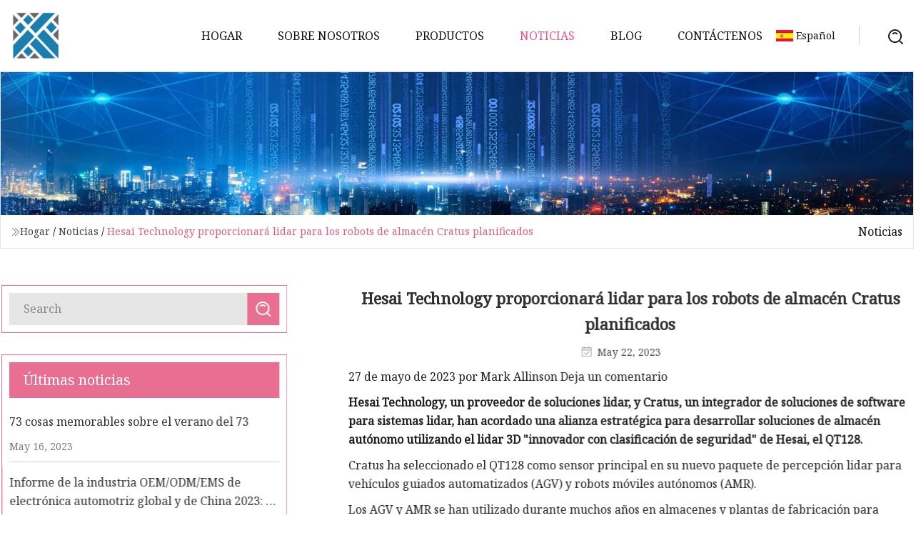

--- FILE ---
content_type: text/html; charset=utf-8
request_url: https://es.bacteriaclinic.com/news/hesai-technology-to-provide-lidar-for-planned-cratus-warehouse-robots
body_size: 5359
content:
<!doctype html>
<html lang="es">
<head>
<meta charset="utf-8" />
<title>Hesai Technology proporcionará lidar para los robots de almacén Cratus planificados | Grupo Co., Ltd de Guizhou AGVS</title>
<meta name="description" content="Hesai Technology proporcionará lidar para los robots de almacén Cratus planificados" />
<meta name="keywords" content="Hesai Technology proporcionará lidar para los robots de almacén Cratus planificados" />
<meta name="viewport" content="width=device-width, initial-scale=1.0" />
<meta name="application-name" content="Grupo Co., Ltd de Guizhou AGVS" />
<meta name="twitter:card" content="summary" />
<meta name="twitter:title" content="Hesai Technology proporcionará lidar para los robots de almacén Cratus planificados | Grupo Co., Ltd de Guizhou AGVS" />
<meta name="twitter:description" content="Hesai Technology proporcionará lidar para los robots de almacén Cratus planificados" />
<meta name="twitter:image" content="https://es.bacteriaclinic.com/uploadimg/logo60623.png" />
<meta http-equiv="X-UA-Compatible" content="IE=edge" />
<meta property="og:site_name" content="Grupo Co., Ltd de Guizhou AGVS" />
<meta property="og:type" content="article" />
<meta property="og:title" content="Hesai Technology proporcionará lidar para los robots de almacén Cratus planificados | Grupo Co., Ltd de Guizhou AGVS" />
<meta property="og:description" content="Hesai Technology proporcionará lidar para los robots de almacén Cratus planificados" />
<meta property="og:url" content="https://es.bacteriaclinic.com/news/hesai-technology-to-provide-lidar-for-planned-cratus-warehouse-robots" />
<meta property="og:image" content="https://es.bacteriaclinic.com/uploadimg/logo60623.png" />
<link href="https://es.bacteriaclinic.com/news/hesai-technology-to-provide-lidar-for-planned-cratus-warehouse-robots" rel="canonical" />
<link href="https://es.bacteriaclinic.com/uploadimg/ico60623.png" rel="shortcut icon" type="image/x-icon" />
<link href="https://fonts.googleapis.com" rel="preconnect" />
<link href="https://fonts.gstatic.com" rel="preconnect" crossorigin />
<link href="https://fonts.googleapis.com/css2?family=Noto+Serif&display=swap" rel="stylesheet" />
<link href="/themes/hestia/toast.css" rel="stylesheet" />
<link href="/themes/hestia/pink/style.css" rel="stylesheet" />
<link href="/themes/hestia/pink/page.css" rel="stylesheet" />
<link href="/themes/hestia/aos.css" rel="stylesheet" />
<script type="application/ld+json">[{"@context":"https://schema.org/","@type":"BreadcrumbList","itemListElement":[{"@type":"ListItem","name":"Hogar","position":1,"item":"https://es.bacteriaclinic.com/"},{"@type":"ListItem","name":"Noticias","position":2,"item":"https://es.bacteriaclinic.com/news"},{"@type":"ListItem","name":"Hesai Technology proporcionará lidar para los robots de almacén Cratus planificados","position":3,"item":"https://es.bacteriaclinic.com/news/hesai-technology-to-provide-lidar-for-planned-cratus-warehouse-robots"}]},{"@context":"http://schema.org","@type":"NewsArticle","mainEntityOfPage":{"@type":"WebPage","@id":"https://es.bacteriaclinic.com/news/hesai-technology-to-provide-lidar-for-planned-cratus-warehouse-robots"},"headline":"Grupo Co., Ltd de Guizhou AGVS","image":{"@type":"ImageObject","url":"https://es.bacteriaclinic.com"},"datePublished":"5/22/2023 12:00:00 AM","dateModified":"5/22/2023 12:00:00 AM","author":{"@type":"Organization","name":"Grupo Co., Ltd de Guizhou AGVS","url":"https://es.bacteriaclinic.com/"},"publisher":{"@type":"Organization","name":"es.bacteriaclinic.com","logo":{"@type":"ImageObject","url":"https://es.bacteriaclinic.com/uploadimg/logo60623.png"}},"description":"Hesai Technology proporcionará lidar para los robots de almacén Cratus planificados"}]</script>
<script type="text/javascript" src="//info.53hu.net/traffic.js?id=08a984h6ak"></script>
</head>
<body class="index">
<!-- header -->
<header>
  <div class="container">
    <a href="/" class="head-logo" title="Grupo Co., Ltd de Guizhou AGVS"><img src="/uploadimg/logo60623.png" width="70" height="70" alt="Grupo Co., Ltd de Guizhou AGVS"><span>Grupo Co., Ltd de Guizhou AGVS</span></a>
    <div class="menu-btn"><em></em><em></em><em></em></div>
    <div class="head-content">
      <nav class="nav"> 
        <ul>
          <li><a href="/">Hogar</a></li>
          <li><a href="/about-us">Sobre nosotros</a></li>
          <li><a href="/products">Productos</a><em class="iconfont icon-xiangxia"></em>
            <ul class="submenu">
              <li><a href="/agv">AGV</a></li>
              <li><a href="/pcba">tarjeta de circuito impreso</a></li>
              <li><a href="/smt-whole-line-equipment">Equipos SMT de l&#xED;nea completa</a></li>
              <li><a href="/reflow-oven">Horno de reflujo</a></li>
              <li><a href="/qr-code-agv">C&#xF3;digo QR AGV</a></li>
              <li><a href="/laser-guide-agv">Gu&#xED;a l&#xE1;ser AGV</a></li>
              <li><a href="/pcba-oem-and-odm">OEM y ODM de PCBA</a></li>
              <li><a href="/splicing-machine">M&#xE1;quina de empalme</a></li>
              <li><a href="/cleaning-machine">Maquina de limpieza</a></li>
              <li><a href="/finished-board-pcba">Tablero terminado PCBA</a></li>
              <li><a href="/solder-paste-printer">Impresora de pasta de soldadura</a></li>
            </ul>
          </li>
          <li class="active"><a href="/news">Noticias</a></li>
          <li><a href="/blog">Blog</a></li>
          <li><a href="/contact-us">Cont&#xE1;ctenos</a></li>
        </ul>
      </nav>
      <div class="head-search"><img src="/themes/hestia/images/search.png" width="21" height="21" alt="search"></div>
      <div class="search-input">
        <input type="text" name="" id="textsearch" placeholder="Keyword">
        <div class="search-btn" onclick="SearchProBtn()"><em class="iconfont icon-search"></em></div>
      </div>
    </div>
    <div class="languagelist">
      <div class="languagelist-title"><img src="/themes/hestia/images/language/es.png" alt="es"><span>Espa&#xF1;ol</span></div>
      <div class="languagelist-drop"><span class="languagelist-arrow"></span>
        <ul class="languagelist-wrap">
           <li class="languagelist-active"><a href="https://es.bacteriaclinic.com/news/hesai-technology-to-provide-lidar-for-planned-cratus-warehouse-robots"><img src="/themes/hestia/images/language/es.png" width="24" height="16" alt="Espa&#xF1;ol" title="es">Espa&#xF1;ol</a></li>
                                    <li>
                                        <a href="https://www.bacteriaclinic.com/news/hesai-technology-to-provide-lidar-for-planned-cratus-warehouse-robots">
                                            <img src="/themes/hestia/images/language/en.png" width="24" height="16" alt="English" title="en">
                                            English
                                        </a>
                                    </li>
                                    <li>
                                    <a href="https://fr.bacteriaclinic.com/news/hesai-technology-to-provide-lidar-for-planned-cratus-warehouse-robots">
                                            <img src="/themes/hestia/images/language/fr.png" width="24" height="16" alt="Français" title="fr">
                                            Français
                                        </a>
                                    </li>
                                    <li>
                                    <a href="https://de.bacteriaclinic.com/news/hesai-technology-to-provide-lidar-for-planned-cratus-warehouse-robots">
                                            <img src="/themes/hestia/images/language/de.png" width="24" height="16" alt="Deutsch" title="de">
                                            Deutsch
                                        </a>
                                    </li>
                                    <li>
                                        <a href="https://it.bacteriaclinic.com/news/hesai-technology-to-provide-lidar-for-planned-cratus-warehouse-robots">
                                            <img src="/themes/hestia/images/language/it.png" width="24" height="16" alt="Italiano" title="it">
                                            Italiano
                                        </a>
                                    </li>
                                    <li>
                                    <a href="https://pt.bacteriaclinic.com/news/hesai-technology-to-provide-lidar-for-planned-cratus-warehouse-robots">
                                            <img src="/themes/hestia/images/language/pt.png" width="24" height="16" alt="Português" title="pt">
                                            Português
                                        </a>
                                    </li>
                                    <li>
                                    <a href="https://ja.bacteriaclinic.com/news/hesai-technology-to-provide-lidar-for-planned-cratus-warehouse-robots"><img src="/themes/hestia/images/language/ja.png" width="24" height="16" alt="日本語" title="ja"> 日本語</a>
                                    </li>
                                    <li>
                                    <a href="https://ko.bacteriaclinic.com/news/hesai-technology-to-provide-lidar-for-planned-cratus-warehouse-robots"><img src="/themes/hestia/images/language/ko.png" width="24" height="16" alt="한국어" title="ko"> 한국어</a>
                                    </li>
                                    <li>
                                    <a href="https://ru.bacteriaclinic.com/news/hesai-technology-to-provide-lidar-for-planned-cratus-warehouse-robots"><img src="/themes/hestia/images/language/ru.png" width="24" height="16" alt="Русский" title="ru"> Русский</a>
                                    </li>
        </ul>
      </div>
    </div>
  </div>
</header>
<!-- header -->
<!-- main -->
<main>
  <section class="news-banner">
    <div class="news-banner-content"><img src="/themes/hestia/images/inner-banner.webp" class="news-banner-img" alt="banner">
      <div class="container news-banner-crumbs">
        <div><em class="iconfont icon-jiantou1"></em><a href="/" class="news-banner-crumbs-title">Hogar</a> / <a href="/news" class="news-banner-crumbs-title">Noticias</a> / <span class="news-banner-crumbs-present">Hesai Technology proporcionará lidar para los robots de almacén Cratus planificados</span></div>
        <div class="news-banner-crumbs-right"><span>Noticias</span></div>
      </div>
    </div>
  </section>
  <section class="news-bottom news-details">
    <div class="container">
      <div class="news-content">
        <div class="news-left" data-aos="fade-right" data-aos-duration="800">
          <div class="news-left-top">
            <input type="text" name="" id="textsearch" placeholder="Search">
            <div class="news-search-btn" onclick="SearchProBtn()"><img src="/themes/hestia/images/page-search.webp" alt="pageSearch"></div>
          </div>
          <div class="news-left-bottom">
            <div class="news-left-bottom-title">&#xDA;ltimas noticias</div>
            <div> <a href="/news/73-memorable-things-about-the-summer-of-73" class="news-left-b-item">
              <div class="news-left-b-item-r">
                <div><p>73 cosas memorables sobre el verano del 73</p><span>May 16, 2023</span></div>
              </div>
             </a> <a href="/news/global-and-china-automotive-electronics-oemodmems-industry-report-2023-amid-the-evolution-of-ee-architectures-the-boundary-between-pcs-and-vehicles-will-gradually-vanish-in-the-zonal-era" class="news-left-b-item">
              <div class="news-left-b-item-r">
                <div><p>Informe de la industria OEM/ODM/EMS de electrónica automotriz global y de China 2023: en medio de la evolución de las arquitecturas E/E, el límite entre las PC y los vehículos desaparecerá gradualmente en la era zonal</p><span>May 18, 2023</span></div>
              </div>
             </a> <a href="/news/automating-aerospace-manufacturing-inspections" class="news-left-b-item">
              <div class="news-left-b-item-r">
                <div><p>Automatización de inspecciones de fabricación aeroespacial</p><span>May 20, 2023</span></div>
              </div>
             </a> <a href="/news/hesai-technology-to-provide-lidar-for-planned-cratus-warehouse-robots" class="news-left-b-item">
              <div class="news-left-b-item-r">
                <div><p>Hesai Technology proporcionará lidar para los robots de almacén Cratus planificados</p><span>May 22, 2023</span></div>
              </div>
             </a> <a href="/news/forklift-safety-agvs-to-the-rescue" class="news-left-b-item">
              <div class="news-left-b-item-r">
                <div><p>Seguridad en montacargas: AGV al rescate</p><span>May 24, 2023</span></div>
              </div>
             </a>            </div>
          </div>
        </div>
        <div class="news-details-right" data-aos="fade-left" data-aos-duration="800">
          <h1 class="news-details-theme">Hesai Technology proporcionará lidar para los robots de almacén Cratus planificados</h1>
          <div class="news-details-data"><span><img src="/themes/hestia/images/news-details-icon1.webp" alt="May 22, 2023">May 22, 2023</span></div>
          <p>27 de mayo de 2023 por Mark Allinson Deja un comentario</p><p><strong>Hesai Technology, un proveedor de soluciones lidar, y Cratus, un integrador de soluciones de software para sistemas lidar, han acordado una alianza estratégica para desarrollar soluciones de almacén autónomo utilizando el lidar 3D "innovador con clasificación de seguridad" de Hesai, el QT128.</strong></p><p>Cratus ha seleccionado el QT128 como sensor principal en su nuevo paquete de percepción lidar para vehículos guiados automatizados (AGV) y robots móviles autónomos (AMR).</p><p>Los AGV y AMR se han utilizado durante muchos años en almacenes y plantas de fabricación para realizar una variedad de tareas de manipulación de materiales.</p><p> Hasta la fecha, estos sistemas han utilizado principalmente dispositivos de escaneo láser 2D que solo proporcionan una cantidad limitada de datos de percepción.  Hesai dice que su modelo QT, con 128 canales láser, permite una multitud de funciones nuevas para AGV y carretillas elevadoras autónomas.</p><p> QT128 tiene un campo de visión horizontal de 360 ​​grados, en comparación con los 270 grados o menos de los dispositivos tradicionales.  Esto elimina por completo los puntos ciegos de los AGV, evitando posibles riesgos de seguridad causados ​​por “no ver”.</p><p> QT128 también obtuvo la norma ISO 26262 ASIL B – Estándar de seguridad funcional de nivel de rendimiento D certificado por TÜV Rheinland.  Lidar certificado por seguridad funcional puede detectar riesgos potenciales en los sistemas electrónicos, enviando una alarma al sistema de conducción autónoma e iniciando protecciones.  Esto permite que los AGV funcionen de forma segura y más eficiente.</p><p> En comparación con el lidar 2D, que normalmente tiene un solo canal láser, el QT128 tiene 128 canales láser.  Esto no sólo proporciona redundancia de seguridad adicional sino que también permite disponer de datos de percepción 3D enriquecidos.  En situaciones en las que un solo láser falla o es interferido por fuentes de luz intensas como la luz solar, un AGV equipado con lidar 2D perdería visibilidad.</p><p> Sin embargo, con 128 canales láser, QT128 puede seguir funcionando de forma eficaz, incluso en entornos complejos.  Esta capacidad de percepción mejorada permite diversas aplicaciones de AGV, incluidas operaciones al aire libre y transferencias entre almacenes.</p><p> Zeki Gunay, director ejecutivo de Cratus, afirma: “Nos estamos embarcando en una revolución dentro del almacén.  Estas instalaciones son cada vez más automatizadas y eficientes.  Al utilizar el QT128, con su reciente certificación de seguridad, ahora podemos lanzar una serie de nuevos productos de software que aumentarán las capacidades y la seguridad general de estas soluciones dentro del sector de manipulación de materiales”.</p><p> Bob in den Bosch, vicepresidente senior de ventas globales de Hesai, dice: “Hesai está ansioso por apoyar a Cratus en su desarrollo de aplicaciones AGV y AMR con clasificación de seguridad.  Estamos entusiasmados de que Cratus haya reconocido el QT como un producto verdaderamente revolucionario dentro de este mercado.</p><p> “Ningún otro sensor lidar es capaz de entregar datos tan precisos a la pila de percepción y proporcionar una calificación de seguridad de nivel D de rendimiento que se requiere para esta industria.  Vemos a Cratus como un socio muy capaz y un pionero en el espacio”.</p><p> Cratus y Hesai trabajarán juntos para lanzar una serie de controladores, middleware y soluciones finales centradas en el sensor lidar QT128.  Estas soluciones acelerarán la tasa de adopción de LIDAR 3D dentro del sector de manipulación de materiales y desbloquearán nuevas posibilidades para aplicaciones robóticas dentro del almacén.</p><p>Archivado en: Logística, Noticias Etiquetado con: agv, agvs, aplicaciones, autónomo, canales, cratus, datos, manipulación, hesai, láser, lidar, material, percepción, proporcionar, qt, seguridad, sensor, soluciones, sistemas, almacén</p><strong>Hesai Technology, un proveedor de soluciones lidar, y Cratus, un integrador de soluciones de software para sistemas lidar, han acordado una alianza estratégica para desarrollar soluciones de almacén autónomo utilizando el lidar 3D "innovador con clasificación de seguridad" de Hesai, el QT128.</strong>
          <div class="sharewrap"></div>
          <div class="details-right-bottom">
            <div class="details-right-bottom-page">
              <a href="/news/automating-aerospace-manufacturing-inspections">Anterior: Automatizaci&#xF3;n de inspecciones de fabricaci&#xF3;n aeroespacial</a>
              <a href="/news/forklift-safety-agvs-to-the-rescue">Pr&#xF3;ximo: Seguridad en montacargas: AGV al rescate</a>
            </div>
            <div class="product-describe">Enviar Consulta</div>
            <div class="details-right-bottom-inqurey">
              <div class="details-b-inquiry-input">
                <input type="hidden" id="in-domain" value="es.bacteriaclinic.com">
                <input type="text" name="" id="in-name" placeholder="Your Name:">
                <input type="text" name="" id="in-email" placeholder="Your Email:">
              </div>
              <div class="details-b-inquiry-text">
                <textarea name="" id="in-content" placeholder="Content*:"></textarea>
              </div>
            </div>
            <div class="product-describe-sub" onclick="SendInquiry()">Enviar</div>
          </div>
        </div>
      </div>
    </div>
  </section>
</main>

<!-- main -->
<!-- footer -->
<footer class="footer">
  <div class="container footer-top">
    <div class="footer-content footer-left" data-aos="fade-up" data-aos-duration="900">
      <p class="footer-item-title">Navegacion rapida</p>
      <span class="wrie"></span>
      <ul>
        <li><a href="/"><em class="iconfont icon-jinrujiantou"></em>Hogar</a></li>
        <li><a href="/about-us"><em class="iconfont icon-jinrujiantou"></em>Sobre nosotros</a></li>
        <li><a href="/products"><em class="iconfont icon-jinrujiantou"></em>Productos</a></li>
        <li><a href="/news"><em class="iconfont icon-jinrujiantou"></em>Noticias</a></li>
        <li><a href="/blog"><em class="iconfont icon-jinrujiantou"></em>Blog</a></li>
        <li><a href="/contact-us"><em class="iconfont icon-jinrujiantou"></em>Cont&#xE1;ctenos</a></li>
        <li><a href="/sitemap.xml"><em class="iconfont icon-jinrujiantou"></em>mapa del sitio</a></li>
      </ul>
    </div>
    <div class="footer-content footer-center" data-aos="fade-up" data-aos-duration="1000">
      <p class="footer-item-title">Producto</p>
      <span class="wrie"></span>
      <div class="footer-center-content">
        <ul class="footer-center-content-left">
          <li><a href="/agv"><em class="iconfont icon-jinrujiantou"></em>AGV</a></li>
          <li><a href="/pcba"><em class="iconfont icon-jinrujiantou"></em>tarjeta de circuito impreso</a></li>
          <li><a href="/smt-whole-line-equipment"><em class="iconfont icon-jinrujiantou"></em>Equipos SMT de l&#xED;nea completa</a></li>
          <li><a href="/reflow-oven"><em class="iconfont icon-jinrujiantou"></em>Horno de reflujo</a></li>
          <li><a href="/qr-code-agv"><em class="iconfont icon-jinrujiantou"></em>C&#xF3;digo QR AGV</a></li>
          <li><a href="/laser-guide-agv"><em class="iconfont icon-jinrujiantou"></em>Gu&#xED;a l&#xE1;ser AGV</a></li>
          <li><a href="/pcba-oem-and-odm"><em class="iconfont icon-jinrujiantou"></em>OEM y ODM de PCBA</a></li>
          <li><a href="/splicing-machine"><em class="iconfont icon-jinrujiantou"></em>M&#xE1;quina de empalme</a></li>
          <li><a href="/cleaning-machine"><em class="iconfont icon-jinrujiantou"></em>Maquina de limpieza</a></li>
          <li><a href="/finished-board-pcba"><em class="iconfont icon-jinrujiantou"></em>Tablero terminado PCBA</a></li>
        </ul>
      </div>
    </div>
    <div class="footer-content footer-right" data-aos="fade-up" data-aos-duration="1100">
      <p class="footer-item-title">Empresa socia</p>
      <span class="wrie"></span>
      <ul>
      </ul>
    </div>
  </div>
  <div class="container footer-bottom">
    <ul>
      <li><a href="/products" rel="nofollow" title="facebook"><em class="iconfont icon-facebook"></em></a></li>
      <li><a href="/products" rel="nofollow" title="twitter"><em class="iconfont icon-twitter-fill"></em></a></li>
      <li><a href="/products" rel="nofollow" title="pinterest"><em class="iconfont icon-pinterestpinterest30"></em></a></li>
      <li><a href="/products" rel="nofollow" title="linkedin"><em class="iconfont icon-linkedin"></em></a></li>
      <li><a href="/products" rel="nofollow" title="TikTok"><em class="iconfont icon-icon_TikTok"></em></a></li>
      <li><a href="/products" rel="nofollow" title="youtube"><em class="iconfont icon-youtube"></em></a></li>
    </ul>
    <p>Copyright &copy; es.bacteriaclinic.com, Todos los derechos reservados.&nbsp;&nbsp;<a href="/privacy-policy">Privacy Policy</a></p>
    <p>Correo electr&#xF3;nico <a href="mail:aaron@bacteriaclinic.com" target="_blank"><span class="__cf_email__" data-cfemail="4e2f2f3c21200e2c2f2d3a2b3c272f2d222720272d602d2123">[email&#160;protected]</span></a></p>
  </div>
  <div class="gotop"><span>TOP</span></div>
</footer>
<!-- footer -->
 
<!-- script --> 
<script data-cfasync="false" src="/cdn-cgi/scripts/5c5dd728/cloudflare-static/email-decode.min.js"></script><script src="/themes/hestia/js/jq.3.6.1.js"></script>
<script src="/themes/hestia/js/aos.js"></script>
<script src="/themes/hestia/js/share.js"></script>
<script src="/themes/hestia/js/lazyload.js"></script>
<script src="/themes/hestia/js/totast.js"></script>
<script src="/themes/hestia/js/axios.min.js"></script>
<script src="/themes/hestia/js/sub.js"></script>
<script src="/themes/hestia/js/head.js"></script>
<script defer src="https://static.cloudflareinsights.com/beacon.min.js/vcd15cbe7772f49c399c6a5babf22c1241717689176015" integrity="sha512-ZpsOmlRQV6y907TI0dKBHq9Md29nnaEIPlkf84rnaERnq6zvWvPUqr2ft8M1aS28oN72PdrCzSjY4U6VaAw1EQ==" data-cf-beacon='{"version":"2024.11.0","token":"2a0f667f7d524ad99d2199a93da8bfb5","r":1,"server_timing":{"name":{"cfCacheStatus":true,"cfEdge":true,"cfExtPri":true,"cfL4":true,"cfOrigin":true,"cfSpeedBrain":true},"location_startswith":null}}' crossorigin="anonymous"></script>
</body>
</html>
